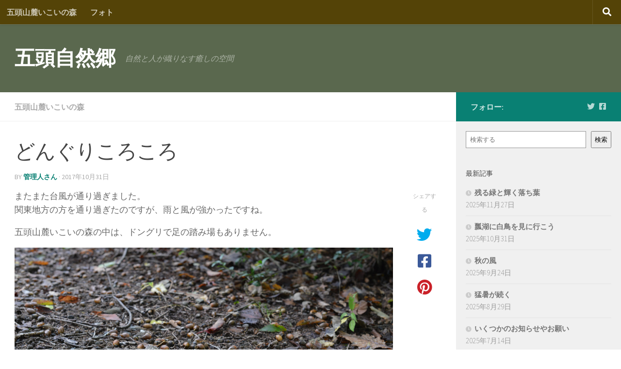

--- FILE ---
content_type: text/html; charset=UTF-8
request_url: http://gozu.niigata.jp/ikoi/%E3%81%A9%E3%82%93%E3%81%90%E3%82%8A%E3%81%93%E3%82%8D%E3%81%93%E3%82%8D/
body_size: 72655
content:
<!DOCTYPE html>
<html class="no-js" lang="ja">
<head>
  <meta charset="UTF-8">
  <meta name="viewport" content="width=device-width, initial-scale=1.0">
  <link rel="profile" href="https://gmpg.org/xfn/11" />
  <link rel="pingback" href="http://gozu.niigata.jp/xmlrpc.php">

  <title>どんぐりころころ &#8211; 五頭自然郷</title>
<meta name='robots' content='max-image-preview:large' />
	<style>img:is([sizes="auto" i], [sizes^="auto," i]) { contain-intrinsic-size: 3000px 1500px }</style>
	<script>document.documentElement.className = document.documentElement.className.replace("no-js","js");</script>
<link rel='dns-prefetch' href='//maps.googleapis.com' />
<link rel='dns-prefetch' href='//secure.gravatar.com' />
<link rel='dns-prefetch' href='//stats.wp.com' />
<link rel='dns-prefetch' href='//v0.wordpress.com' />
<link rel='preconnect' href='//c0.wp.com' />
<link rel="alternate" type="application/rss+xml" title="五頭自然郷 &raquo; フィード" href="http://gozu.niigata.jp/feed/" />
<link rel="alternate" type="application/rss+xml" title="五頭自然郷 &raquo; コメントフィード" href="http://gozu.niigata.jp/comments/feed/" />
<link id="hu-user-gfont" href="//fonts.googleapis.com/css?family=Source+Sans+Pro:400,300italic,300,400italic,600&subset=latin,latin-ext" rel="stylesheet" type="text/css">		<!-- This site uses the Google Analytics by ExactMetrics plugin v8.10.2 - Using Analytics tracking - https://www.exactmetrics.com/ -->
		<!-- Note: ExactMetrics is not currently configured on this site. The site owner needs to authenticate with Google Analytics in the ExactMetrics settings panel. -->
					<!-- No tracking code set -->
				<!-- / Google Analytics by ExactMetrics -->
		<script>
window._wpemojiSettings = {"baseUrl":"https:\/\/s.w.org\/images\/core\/emoji\/16.0.1\/72x72\/","ext":".png","svgUrl":"https:\/\/s.w.org\/images\/core\/emoji\/16.0.1\/svg\/","svgExt":".svg","source":{"concatemoji":"http:\/\/gozu.niigata.jp\/wp-includes\/js\/wp-emoji-release.min.js?ver=6.8.3"}};
/*! This file is auto-generated */
!function(s,n){var o,i,e;function c(e){try{var t={supportTests:e,timestamp:(new Date).valueOf()};sessionStorage.setItem(o,JSON.stringify(t))}catch(e){}}function p(e,t,n){e.clearRect(0,0,e.canvas.width,e.canvas.height),e.fillText(t,0,0);var t=new Uint32Array(e.getImageData(0,0,e.canvas.width,e.canvas.height).data),a=(e.clearRect(0,0,e.canvas.width,e.canvas.height),e.fillText(n,0,0),new Uint32Array(e.getImageData(0,0,e.canvas.width,e.canvas.height).data));return t.every(function(e,t){return e===a[t]})}function u(e,t){e.clearRect(0,0,e.canvas.width,e.canvas.height),e.fillText(t,0,0);for(var n=e.getImageData(16,16,1,1),a=0;a<n.data.length;a++)if(0!==n.data[a])return!1;return!0}function f(e,t,n,a){switch(t){case"flag":return n(e,"\ud83c\udff3\ufe0f\u200d\u26a7\ufe0f","\ud83c\udff3\ufe0f\u200b\u26a7\ufe0f")?!1:!n(e,"\ud83c\udde8\ud83c\uddf6","\ud83c\udde8\u200b\ud83c\uddf6")&&!n(e,"\ud83c\udff4\udb40\udc67\udb40\udc62\udb40\udc65\udb40\udc6e\udb40\udc67\udb40\udc7f","\ud83c\udff4\u200b\udb40\udc67\u200b\udb40\udc62\u200b\udb40\udc65\u200b\udb40\udc6e\u200b\udb40\udc67\u200b\udb40\udc7f");case"emoji":return!a(e,"\ud83e\udedf")}return!1}function g(e,t,n,a){var r="undefined"!=typeof WorkerGlobalScope&&self instanceof WorkerGlobalScope?new OffscreenCanvas(300,150):s.createElement("canvas"),o=r.getContext("2d",{willReadFrequently:!0}),i=(o.textBaseline="top",o.font="600 32px Arial",{});return e.forEach(function(e){i[e]=t(o,e,n,a)}),i}function t(e){var t=s.createElement("script");t.src=e,t.defer=!0,s.head.appendChild(t)}"undefined"!=typeof Promise&&(o="wpEmojiSettingsSupports",i=["flag","emoji"],n.supports={everything:!0,everythingExceptFlag:!0},e=new Promise(function(e){s.addEventListener("DOMContentLoaded",e,{once:!0})}),new Promise(function(t){var n=function(){try{var e=JSON.parse(sessionStorage.getItem(o));if("object"==typeof e&&"number"==typeof e.timestamp&&(new Date).valueOf()<e.timestamp+604800&&"object"==typeof e.supportTests)return e.supportTests}catch(e){}return null}();if(!n){if("undefined"!=typeof Worker&&"undefined"!=typeof OffscreenCanvas&&"undefined"!=typeof URL&&URL.createObjectURL&&"undefined"!=typeof Blob)try{var e="postMessage("+g.toString()+"("+[JSON.stringify(i),f.toString(),p.toString(),u.toString()].join(",")+"));",a=new Blob([e],{type:"text/javascript"}),r=new Worker(URL.createObjectURL(a),{name:"wpTestEmojiSupports"});return void(r.onmessage=function(e){c(n=e.data),r.terminate(),t(n)})}catch(e){}c(n=g(i,f,p,u))}t(n)}).then(function(e){for(var t in e)n.supports[t]=e[t],n.supports.everything=n.supports.everything&&n.supports[t],"flag"!==t&&(n.supports.everythingExceptFlag=n.supports.everythingExceptFlag&&n.supports[t]);n.supports.everythingExceptFlag=n.supports.everythingExceptFlag&&!n.supports.flag,n.DOMReady=!1,n.readyCallback=function(){n.DOMReady=!0}}).then(function(){return e}).then(function(){var e;n.supports.everything||(n.readyCallback(),(e=n.source||{}).concatemoji?t(e.concatemoji):e.wpemoji&&e.twemoji&&(t(e.twemoji),t(e.wpemoji)))}))}((window,document),window._wpemojiSettings);
</script>
<link rel='stylesheet' id='jetpack_related-posts-css' href='https://c0.wp.com/p/jetpack/15.2/modules/related-posts/related-posts.css' media='all' />
<link rel='stylesheet' id='bootstrap-css-css' href='http://gozu.niigata.jp/wp-content/plugins/wd-google-maps/css/bootstrap.css?ver=1.0.51' media='all' />
<link rel='stylesheet' id='frontend_main-css-css' href='http://gozu.niigata.jp/wp-content/plugins/wd-google-maps/css/frontend_main.css?ver=1.0.51' media='all' />
<style id='wp-emoji-styles-inline-css'>

	img.wp-smiley, img.emoji {
		display: inline !important;
		border: none !important;
		box-shadow: none !important;
		height: 1em !important;
		width: 1em !important;
		margin: 0 0.07em !important;
		vertical-align: -0.1em !important;
		background: none !important;
		padding: 0 !important;
	}
</style>
<link rel='stylesheet' id='wp-block-library-css' href='https://c0.wp.com/c/6.8.3/wp-includes/css/dist/block-library/style.min.css' media='all' />
<style id='classic-theme-styles-inline-css'>
/*! This file is auto-generated */
.wp-block-button__link{color:#fff;background-color:#32373c;border-radius:9999px;box-shadow:none;text-decoration:none;padding:calc(.667em + 2px) calc(1.333em + 2px);font-size:1.125em}.wp-block-file__button{background:#32373c;color:#fff;text-decoration:none}
</style>
<link rel='stylesheet' id='mediaelement-css' href='https://c0.wp.com/c/6.8.3/wp-includes/js/mediaelement/mediaelementplayer-legacy.min.css' media='all' />
<link rel='stylesheet' id='wp-mediaelement-css' href='https://c0.wp.com/c/6.8.3/wp-includes/js/mediaelement/wp-mediaelement.min.css' media='all' />
<style id='jetpack-sharing-buttons-style-inline-css'>
.jetpack-sharing-buttons__services-list{display:flex;flex-direction:row;flex-wrap:wrap;gap:0;list-style-type:none;margin:5px;padding:0}.jetpack-sharing-buttons__services-list.has-small-icon-size{font-size:12px}.jetpack-sharing-buttons__services-list.has-normal-icon-size{font-size:16px}.jetpack-sharing-buttons__services-list.has-large-icon-size{font-size:24px}.jetpack-sharing-buttons__services-list.has-huge-icon-size{font-size:36px}@media print{.jetpack-sharing-buttons__services-list{display:none!important}}.editor-styles-wrapper .wp-block-jetpack-sharing-buttons{gap:0;padding-inline-start:0}ul.jetpack-sharing-buttons__services-list.has-background{padding:1.25em 2.375em}
</style>
<link rel='stylesheet' id='wp-components-css' href='https://c0.wp.com/c/6.8.3/wp-includes/css/dist/components/style.min.css' media='all' />
<link rel='stylesheet' id='wp-preferences-css' href='https://c0.wp.com/c/6.8.3/wp-includes/css/dist/preferences/style.min.css' media='all' />
<link rel='stylesheet' id='wp-block-editor-css' href='https://c0.wp.com/c/6.8.3/wp-includes/css/dist/block-editor/style.min.css' media='all' />
<link rel='stylesheet' id='wp-reusable-blocks-css' href='https://c0.wp.com/c/6.8.3/wp-includes/css/dist/reusable-blocks/style.min.css' media='all' />
<link rel='stylesheet' id='wp-patterns-css' href='https://c0.wp.com/c/6.8.3/wp-includes/css/dist/patterns/style.min.css' media='all' />
<link rel='stylesheet' id='wp-editor-css' href='https://c0.wp.com/c/6.8.3/wp-includes/css/dist/editor/style.min.css' media='all' />
<link rel='stylesheet' id='block-robo-gallery-style-css-css' href='http://gozu.niigata.jp/wp-content/plugins/robo-gallery/includes/extensions/block/dist/blocks.style.build.css?ver=5.1.0' media='all' />
<style id='global-styles-inline-css'>
:root{--wp--preset--aspect-ratio--square: 1;--wp--preset--aspect-ratio--4-3: 4/3;--wp--preset--aspect-ratio--3-4: 3/4;--wp--preset--aspect-ratio--3-2: 3/2;--wp--preset--aspect-ratio--2-3: 2/3;--wp--preset--aspect-ratio--16-9: 16/9;--wp--preset--aspect-ratio--9-16: 9/16;--wp--preset--color--black: #000000;--wp--preset--color--cyan-bluish-gray: #abb8c3;--wp--preset--color--white: #ffffff;--wp--preset--color--pale-pink: #f78da7;--wp--preset--color--vivid-red: #cf2e2e;--wp--preset--color--luminous-vivid-orange: #ff6900;--wp--preset--color--luminous-vivid-amber: #fcb900;--wp--preset--color--light-green-cyan: #7bdcb5;--wp--preset--color--vivid-green-cyan: #00d084;--wp--preset--color--pale-cyan-blue: #8ed1fc;--wp--preset--color--vivid-cyan-blue: #0693e3;--wp--preset--color--vivid-purple: #9b51e0;--wp--preset--gradient--vivid-cyan-blue-to-vivid-purple: linear-gradient(135deg,rgba(6,147,227,1) 0%,rgb(155,81,224) 100%);--wp--preset--gradient--light-green-cyan-to-vivid-green-cyan: linear-gradient(135deg,rgb(122,220,180) 0%,rgb(0,208,130) 100%);--wp--preset--gradient--luminous-vivid-amber-to-luminous-vivid-orange: linear-gradient(135deg,rgba(252,185,0,1) 0%,rgba(255,105,0,1) 100%);--wp--preset--gradient--luminous-vivid-orange-to-vivid-red: linear-gradient(135deg,rgba(255,105,0,1) 0%,rgb(207,46,46) 100%);--wp--preset--gradient--very-light-gray-to-cyan-bluish-gray: linear-gradient(135deg,rgb(238,238,238) 0%,rgb(169,184,195) 100%);--wp--preset--gradient--cool-to-warm-spectrum: linear-gradient(135deg,rgb(74,234,220) 0%,rgb(151,120,209) 20%,rgb(207,42,186) 40%,rgb(238,44,130) 60%,rgb(251,105,98) 80%,rgb(254,248,76) 100%);--wp--preset--gradient--blush-light-purple: linear-gradient(135deg,rgb(255,206,236) 0%,rgb(152,150,240) 100%);--wp--preset--gradient--blush-bordeaux: linear-gradient(135deg,rgb(254,205,165) 0%,rgb(254,45,45) 50%,rgb(107,0,62) 100%);--wp--preset--gradient--luminous-dusk: linear-gradient(135deg,rgb(255,203,112) 0%,rgb(199,81,192) 50%,rgb(65,88,208) 100%);--wp--preset--gradient--pale-ocean: linear-gradient(135deg,rgb(255,245,203) 0%,rgb(182,227,212) 50%,rgb(51,167,181) 100%);--wp--preset--gradient--electric-grass: linear-gradient(135deg,rgb(202,248,128) 0%,rgb(113,206,126) 100%);--wp--preset--gradient--midnight: linear-gradient(135deg,rgb(2,3,129) 0%,rgb(40,116,252) 100%);--wp--preset--font-size--small: 13px;--wp--preset--font-size--medium: 20px;--wp--preset--font-size--large: 36px;--wp--preset--font-size--x-large: 42px;--wp--preset--spacing--20: 0.44rem;--wp--preset--spacing--30: 0.67rem;--wp--preset--spacing--40: 1rem;--wp--preset--spacing--50: 1.5rem;--wp--preset--spacing--60: 2.25rem;--wp--preset--spacing--70: 3.38rem;--wp--preset--spacing--80: 5.06rem;--wp--preset--shadow--natural: 6px 6px 9px rgba(0, 0, 0, 0.2);--wp--preset--shadow--deep: 12px 12px 50px rgba(0, 0, 0, 0.4);--wp--preset--shadow--sharp: 6px 6px 0px rgba(0, 0, 0, 0.2);--wp--preset--shadow--outlined: 6px 6px 0px -3px rgba(255, 255, 255, 1), 6px 6px rgba(0, 0, 0, 1);--wp--preset--shadow--crisp: 6px 6px 0px rgba(0, 0, 0, 1);}:where(.is-layout-flex){gap: 0.5em;}:where(.is-layout-grid){gap: 0.5em;}body .is-layout-flex{display: flex;}.is-layout-flex{flex-wrap: wrap;align-items: center;}.is-layout-flex > :is(*, div){margin: 0;}body .is-layout-grid{display: grid;}.is-layout-grid > :is(*, div){margin: 0;}:where(.wp-block-columns.is-layout-flex){gap: 2em;}:where(.wp-block-columns.is-layout-grid){gap: 2em;}:where(.wp-block-post-template.is-layout-flex){gap: 1.25em;}:where(.wp-block-post-template.is-layout-grid){gap: 1.25em;}.has-black-color{color: var(--wp--preset--color--black) !important;}.has-cyan-bluish-gray-color{color: var(--wp--preset--color--cyan-bluish-gray) !important;}.has-white-color{color: var(--wp--preset--color--white) !important;}.has-pale-pink-color{color: var(--wp--preset--color--pale-pink) !important;}.has-vivid-red-color{color: var(--wp--preset--color--vivid-red) !important;}.has-luminous-vivid-orange-color{color: var(--wp--preset--color--luminous-vivid-orange) !important;}.has-luminous-vivid-amber-color{color: var(--wp--preset--color--luminous-vivid-amber) !important;}.has-light-green-cyan-color{color: var(--wp--preset--color--light-green-cyan) !important;}.has-vivid-green-cyan-color{color: var(--wp--preset--color--vivid-green-cyan) !important;}.has-pale-cyan-blue-color{color: var(--wp--preset--color--pale-cyan-blue) !important;}.has-vivid-cyan-blue-color{color: var(--wp--preset--color--vivid-cyan-blue) !important;}.has-vivid-purple-color{color: var(--wp--preset--color--vivid-purple) !important;}.has-black-background-color{background-color: var(--wp--preset--color--black) !important;}.has-cyan-bluish-gray-background-color{background-color: var(--wp--preset--color--cyan-bluish-gray) !important;}.has-white-background-color{background-color: var(--wp--preset--color--white) !important;}.has-pale-pink-background-color{background-color: var(--wp--preset--color--pale-pink) !important;}.has-vivid-red-background-color{background-color: var(--wp--preset--color--vivid-red) !important;}.has-luminous-vivid-orange-background-color{background-color: var(--wp--preset--color--luminous-vivid-orange) !important;}.has-luminous-vivid-amber-background-color{background-color: var(--wp--preset--color--luminous-vivid-amber) !important;}.has-light-green-cyan-background-color{background-color: var(--wp--preset--color--light-green-cyan) !important;}.has-vivid-green-cyan-background-color{background-color: var(--wp--preset--color--vivid-green-cyan) !important;}.has-pale-cyan-blue-background-color{background-color: var(--wp--preset--color--pale-cyan-blue) !important;}.has-vivid-cyan-blue-background-color{background-color: var(--wp--preset--color--vivid-cyan-blue) !important;}.has-vivid-purple-background-color{background-color: var(--wp--preset--color--vivid-purple) !important;}.has-black-border-color{border-color: var(--wp--preset--color--black) !important;}.has-cyan-bluish-gray-border-color{border-color: var(--wp--preset--color--cyan-bluish-gray) !important;}.has-white-border-color{border-color: var(--wp--preset--color--white) !important;}.has-pale-pink-border-color{border-color: var(--wp--preset--color--pale-pink) !important;}.has-vivid-red-border-color{border-color: var(--wp--preset--color--vivid-red) !important;}.has-luminous-vivid-orange-border-color{border-color: var(--wp--preset--color--luminous-vivid-orange) !important;}.has-luminous-vivid-amber-border-color{border-color: var(--wp--preset--color--luminous-vivid-amber) !important;}.has-light-green-cyan-border-color{border-color: var(--wp--preset--color--light-green-cyan) !important;}.has-vivid-green-cyan-border-color{border-color: var(--wp--preset--color--vivid-green-cyan) !important;}.has-pale-cyan-blue-border-color{border-color: var(--wp--preset--color--pale-cyan-blue) !important;}.has-vivid-cyan-blue-border-color{border-color: var(--wp--preset--color--vivid-cyan-blue) !important;}.has-vivid-purple-border-color{border-color: var(--wp--preset--color--vivid-purple) !important;}.has-vivid-cyan-blue-to-vivid-purple-gradient-background{background: var(--wp--preset--gradient--vivid-cyan-blue-to-vivid-purple) !important;}.has-light-green-cyan-to-vivid-green-cyan-gradient-background{background: var(--wp--preset--gradient--light-green-cyan-to-vivid-green-cyan) !important;}.has-luminous-vivid-amber-to-luminous-vivid-orange-gradient-background{background: var(--wp--preset--gradient--luminous-vivid-amber-to-luminous-vivid-orange) !important;}.has-luminous-vivid-orange-to-vivid-red-gradient-background{background: var(--wp--preset--gradient--luminous-vivid-orange-to-vivid-red) !important;}.has-very-light-gray-to-cyan-bluish-gray-gradient-background{background: var(--wp--preset--gradient--very-light-gray-to-cyan-bluish-gray) !important;}.has-cool-to-warm-spectrum-gradient-background{background: var(--wp--preset--gradient--cool-to-warm-spectrum) !important;}.has-blush-light-purple-gradient-background{background: var(--wp--preset--gradient--blush-light-purple) !important;}.has-blush-bordeaux-gradient-background{background: var(--wp--preset--gradient--blush-bordeaux) !important;}.has-luminous-dusk-gradient-background{background: var(--wp--preset--gradient--luminous-dusk) !important;}.has-pale-ocean-gradient-background{background: var(--wp--preset--gradient--pale-ocean) !important;}.has-electric-grass-gradient-background{background: var(--wp--preset--gradient--electric-grass) !important;}.has-midnight-gradient-background{background: var(--wp--preset--gradient--midnight) !important;}.has-small-font-size{font-size: var(--wp--preset--font-size--small) !important;}.has-medium-font-size{font-size: var(--wp--preset--font-size--medium) !important;}.has-large-font-size{font-size: var(--wp--preset--font-size--large) !important;}.has-x-large-font-size{font-size: var(--wp--preset--font-size--x-large) !important;}
:where(.wp-block-post-template.is-layout-flex){gap: 1.25em;}:where(.wp-block-post-template.is-layout-grid){gap: 1.25em;}
:where(.wp-block-columns.is-layout-flex){gap: 2em;}:where(.wp-block-columns.is-layout-grid){gap: 2em;}
:root :where(.wp-block-pullquote){font-size: 1.5em;line-height: 1.6;}
</style>
<link rel='stylesheet' id='hueman-main-style-css' href='http://gozu.niigata.jp/wp-content/themes/hueman/assets/front/css/main.min.css?ver=3.7.27' media='all' />
<style id='hueman-main-style-inline-css'>
body { font-family:'Source Sans Pro', Arial, sans-serif;font-size:1.00rem }@media only screen and (min-width: 720px) {
        .nav > li { font-size:1.00rem; }
      }.boxed #wrapper, .container-inner { max-width: 1920px; }@media only screen and (min-width: 720px) {
                .boxed .desktop-sticky {
                  width: 1920px;
                }
              }.sidebar .widget { padding-left: 20px; padding-right: 20px; padding-top: 20px; }::selection { background-color: #098073; }
::-moz-selection { background-color: #098073; }a,a>span.hu-external::after,.themeform label .required,#flexslider-featured .flex-direction-nav .flex-next:hover,#flexslider-featured .flex-direction-nav .flex-prev:hover,.post-hover:hover .post-title a,.post-title a:hover,.sidebar.s1 .post-nav li a:hover i,.content .post-nav li a:hover i,.post-related a:hover,.sidebar.s1 .widget_rss ul li a,#footer .widget_rss ul li a,.sidebar.s1 .widget_calendar a,#footer .widget_calendar a,.sidebar.s1 .alx-tab .tab-item-category a,.sidebar.s1 .alx-posts .post-item-category a,.sidebar.s1 .alx-tab li:hover .tab-item-title a,.sidebar.s1 .alx-tab li:hover .tab-item-comment a,.sidebar.s1 .alx-posts li:hover .post-item-title a,#footer .alx-tab .tab-item-category a,#footer .alx-posts .post-item-category a,#footer .alx-tab li:hover .tab-item-title a,#footer .alx-tab li:hover .tab-item-comment a,#footer .alx-posts li:hover .post-item-title a,.comment-tabs li.active a,.comment-awaiting-moderation,.child-menu a:hover,.child-menu .current_page_item > a,.wp-pagenavi a{ color: #098073; }input[type="submit"],.themeform button[type="submit"],.sidebar.s1 .sidebar-top,.sidebar.s1 .sidebar-toggle,#flexslider-featured .flex-control-nav li a.flex-active,.post-tags a:hover,.sidebar.s1 .widget_calendar caption,#footer .widget_calendar caption,.author-bio .bio-avatar:after,.commentlist li.bypostauthor > .comment-body:after,.commentlist li.comment-author-admin > .comment-body:after{ background-color: #098073; }.post-format .format-container { border-color: #098073; }.sidebar.s1 .alx-tabs-nav li.active a,#footer .alx-tabs-nav li.active a,.comment-tabs li.active a,.wp-pagenavi a:hover,.wp-pagenavi a:active,.wp-pagenavi span.current{ border-bottom-color: #098073!important; }.sidebar.s2 .post-nav li a:hover i,
.sidebar.s2 .widget_rss ul li a,
.sidebar.s2 .widget_calendar a,
.sidebar.s2 .alx-tab .tab-item-category a,
.sidebar.s2 .alx-posts .post-item-category a,
.sidebar.s2 .alx-tab li:hover .tab-item-title a,
.sidebar.s2 .alx-tab li:hover .tab-item-comment a,
.sidebar.s2 .alx-posts li:hover .post-item-title a { color: #0fbdab; }
.sidebar.s2 .sidebar-top,.sidebar.s2 .sidebar-toggle,.post-comments,.jp-play-bar,.jp-volume-bar-value,.sidebar.s2 .widget_calendar caption{ background-color: #0fbdab; }.sidebar.s2 .alx-tabs-nav li.active a { border-bottom-color: #0fbdab; }
.post-comments::before { border-right-color: #0fbdab; }
      .search-expand,
              #nav-topbar.nav-container { background-color: #544307}@media only screen and (min-width: 720px) {
                #nav-topbar .nav ul { background-color: #544307; }
              }.is-scrolled #header .nav-container.desktop-sticky,
              .is-scrolled #header .search-expand { background-color: #544307; background-color: rgba(84,67,7,0.90) }.is-scrolled .topbar-transparent #nav-topbar.desktop-sticky .nav ul { background-color: #544307; background-color: rgba(84,67,7,0.95) }#header { background-color: #5a684e; }
@media only screen and (min-width: 720px) {
  #nav-header .nav ul { background-color: #5a684e; }
}
        #header #nav-mobile { background-color: #33363b; }.is-scrolled #header #nav-mobile { background-color: #33363b; background-color: rgba(51,54,59,0.90) }#nav-header.nav-container, #main-header-search .search-expand { background-color: #42513e; }
@media only screen and (min-width: 720px) {
  #nav-header .nav ul { background-color: #42513e; }
}
        #footer-bottom { background-color: rgba(204,160,1,0.59); }body { background-color: #ffffff; }
</style>
<link rel='stylesheet' id='hueman-font-awesome-css' href='http://gozu.niigata.jp/wp-content/themes/hueman/assets/front/css/font-awesome.min.css?ver=3.7.27' media='all' />
<link rel='stylesheet' id='slb_core-css' href='http://gozu.niigata.jp/wp-content/plugins/simple-lightbox/client/css/app.css?ver=2.9.4' media='all' />
<link rel='stylesheet' id='sharedaddy-css' href='https://c0.wp.com/p/jetpack/15.2/modules/sharedaddy/sharing.css' media='all' />
<link rel='stylesheet' id='social-logos-css' href='https://c0.wp.com/p/jetpack/15.2/_inc/social-logos/social-logos.min.css' media='all' />
<script id="jetpack_related-posts-js-extra">
var related_posts_js_options = {"post_heading":"h4"};
</script>
<script src="https://c0.wp.com/p/jetpack/15.2/_inc/build/related-posts/related-posts.min.js" id="jetpack_related-posts-js"></script>
<script id="nb-jquery" src="https://c0.wp.com/c/6.8.3/wp-includes/js/jquery/jquery.min.js" id="jquery-core-js"></script>
<script src="https://c0.wp.com/c/6.8.3/wp-includes/js/jquery/jquery-migrate.min.js" id="jquery-migrate-js"></script>
<script src="https://maps.googleapis.com/maps/api/js?libraries=places%2Cgeometry&amp;v=3.exp&amp;key=AIzaSyAScMQAMubDWw4K_Zu8UwvliDxPNLxLz-E&amp;ver=6.8.3" id="gmwd_map-js-js"></script>
<script src="http://gozu.niigata.jp/wp-content/plugins/wd-google-maps/js/init_map.js?ver=1.0.51" id="frontend_init_map-js-js"></script>
<script src="http://gozu.niigata.jp/wp-content/plugins/wd-google-maps/js/frontend_main.js?ver=1.0.51" id="frontend_main-js-js"></script>
<script src="http://gozu.niigata.jp/wp-content/themes/hueman/assets/front/js/libs/mobile-detect.min.js?ver=3.7.27" id="mobile-detect-js" defer></script>
<link rel="https://api.w.org/" href="http://gozu.niigata.jp/wp-json/" /><link rel="alternate" title="JSON" type="application/json" href="http://gozu.niigata.jp/wp-json/wp/v2/posts/2350" /><link rel="EditURI" type="application/rsd+xml" title="RSD" href="http://gozu.niigata.jp/xmlrpc.php?rsd" />
<meta name="generator" content="WordPress 6.8.3" />
<link rel="canonical" href="http://gozu.niigata.jp/ikoi/%e3%81%a9%e3%82%93%e3%81%90%e3%82%8a%e3%81%93%e3%82%8d%e3%81%93%e3%82%8d/" />
<link rel='shortlink' href='https://wp.me/p53zlu-BU' />
<link rel="alternate" title="oEmbed (JSON)" type="application/json+oembed" href="http://gozu.niigata.jp/wp-json/oembed/1.0/embed?url=http%3A%2F%2Fgozu.niigata.jp%2Fikoi%2F%25e3%2581%25a9%25e3%2582%2593%25e3%2581%2590%25e3%2582%258a%25e3%2581%2593%25e3%2582%258d%25e3%2581%2593%25e3%2582%258d%2F" />
<link rel="alternate" title="oEmbed (XML)" type="text/xml+oembed" href="http://gozu.niigata.jp/wp-json/oembed/1.0/embed?url=http%3A%2F%2Fgozu.niigata.jp%2Fikoi%2F%25e3%2581%25a9%25e3%2582%2593%25e3%2581%2590%25e3%2582%258a%25e3%2581%2593%25e3%2582%258d%25e3%2581%2593%25e3%2582%258d%2F&#038;format=xml" />
	<style>img#wpstats{display:none}</style>
		    <link rel="preload" as="font" type="font/woff2" href="http://gozu.niigata.jp/wp-content/themes/hueman/assets/front/webfonts/fa-brands-400.woff2?v=5.15.2" crossorigin="anonymous"/>
    <link rel="preload" as="font" type="font/woff2" href="http://gozu.niigata.jp/wp-content/themes/hueman/assets/front/webfonts/fa-regular-400.woff2?v=5.15.2" crossorigin="anonymous"/>
    <link rel="preload" as="font" type="font/woff2" href="http://gozu.niigata.jp/wp-content/themes/hueman/assets/front/webfonts/fa-solid-900.woff2?v=5.15.2" crossorigin="anonymous"/>
  <!--[if lt IE 9]>
<script src="http://gozu.niigata.jp/wp-content/themes/hueman/assets/front/js/ie/html5shiv-printshiv.min.js"></script>
<script src="http://gozu.niigata.jp/wp-content/themes/hueman/assets/front/js/ie/selectivizr.js"></script>
<![endif]-->

<!-- Jetpack Open Graph Tags -->
<meta property="og:type" content="article" />
<meta property="og:title" content="どんぐりころころ" />
<meta property="og:url" content="http://gozu.niigata.jp/ikoi/%e3%81%a9%e3%82%93%e3%81%90%e3%82%8a%e3%81%93%e3%82%8d%e3%81%93%e3%82%8d/" />
<meta property="og:description" content="またまた台風が通り過ぎました。 関東地方の方を通り過ぎたのですが、雨と風が強かったですね。" />
<meta property="article:published_time" content="2017-10-31T09:13:11+00:00" />
<meta property="article:modified_time" content="2017-10-31T09:13:11+00:00" />
<meta property="og:site_name" content="五頭自然郷" />
<meta property="og:image" content="http://gozu.niigata.jp/wp-content/uploads/2017/10/ikoi20171031-01.jpg" />
<meta property="og:image:width" content="1200" />
<meta property="og:image:height" content="801" />
<meta property="og:image:alt" content="" />
<meta property="og:locale" content="ja_JP" />
<meta name="twitter:text:title" content="どんぐりころころ" />
<meta name="twitter:image" content="http://gozu.niigata.jp/wp-content/uploads/2017/10/ikoi20171031-01.jpg?w=640" />
<meta name="twitter:card" content="summary_large_image" />

<!-- End Jetpack Open Graph Tags -->
		<style id="wp-custom-css">
			/*
カスタム CSS 機能へようこそ。

使い方についてはこちらをご覧ください
(英語ドキュメンテーション)。http://wp.me/PEmnE-Bt
*/
a {font-weight:bold}

.sharedaddy {
	margin-bottom: 50px;
}

strong {
	color: #ff4500;
}

.btn {
	display: inline-block;
	margin-bottom: 0;
	font-weight: normal;
	text-align: center;
	vertical-align: middle;
	cursor: pointer;
	background-image: none;
	border: 1px solid transparent;
	white-space: nowrap;
	padding: 6px 12px;
	font-size: 16px;
	line-height: 1.6;
	border-radius: 4px;
	box-shadow: 0 1px 3px rgba(0,0,0,.2);
}

.btn:focus,
.btn:active:focus,
.btn.active:focus,
.btn.focus,
.btn:active.focus,
.btn.active.focus {
	outline: thin dotted;
	outline: 5px auto -webkit-focus-ring-color;
	outline-offset: -2px;
}

.btn:hover,
.btn:focus,
.btn.focus {
	color: #333333;
	text-decoration: none;
}

.btn:active,
.btn.active {
	outline: 0;
	background-image: none;
	-webkit-box-shadow: inset 0 3px 5px rgba(0,0,0,0.125);
	box-shadow: inset 0 3px 5px rgba(0,0,0,0.125);
}

.btn.disabled,
.btn[disabled],
fieldset[disabled] .btn {
	cursor: not-allowed;
	pointer-events: none;
	opacity: .65;
	filter: alpha(opacity=65);
	-webkit-box-shadow: none;
	box-shadow: none;
}

.btn-default {
	color: #333333;
	background-color: #ffffff;
	border-color: #cccccc;
}

.btn-default.disabled,
.btn-default[disabled],
fieldset[disabled] .btn-default,
.btn-default.disabled:hover,
.btn-default[disabled]:hover,
fieldset[disabled] .btn-default:hover,
.btn-default.disabled:focus,
.btn-default[disabled]:focus,
fieldset[disabled] .btn-default:focus,
.btn-default.disabled.focus,
.btn-default[disabled].focus,
fieldset[disabled] .btn-default.focus,
.btn-default.disabled:active,
.btn-default[disabled]:active,
fieldset[disabled] .btn-default:active,
.btn-default.disabled.active,
.btn-default[disabled].active,
fieldset[disabled] .btn-default.active {
	background-color: #ffffff;
	border-color: #cccccc;
}

.panel {
	margin-bottom: 25px;
	background-color: #ffffff;
	border: 1px solid transparent;
	border-radius: 2px;
	-webkit-box-shadow: 0 1px 1px rgba(0,0,0,0.05);
	box-shadow: 0 1px 1px rgba(0,0,0,0.05);
}

.panel-body {
	padding: 15px;
}

.panel-heading {
	padding: 10px 15px;
	border-bottom: 1px solid transparent;
	border-top-right-radius: 2px;
	border-top-left-radius: 2px;
}

.panel-heading > .dropdown .dropdown-toggle {
	color: inherit;
}

.panel-title {
	margin-top: 0;
	margin-bottom: 0;
	font-size: 18px;
	color: inherit;
}

.panel-title > a,
.panel-title > small,
.panel-title > .small,
.panel-title > small > a,
.panel-title > .small > a {
	color: inherit;
}

.panel-footer {
	padding: 10px 15px;
	background-color: #f5f5f5;
	border-top: 1px solid #dddddd;
	border-bottom-right-radius: 2px;
	border-bottom-left-radius: 2px;
}

.panel-default {
	border-color: #dddddd;
}

.panel-default > .panel-heading {
	color: #333333;
	background-color: #f5f5f5;
	border-color: #dddddd;
}

.text-light {
	color: #e4e6e5;
}

.text-dark {
	color: #151515;
}

.text-muted {
	color: #777777;
}

.text-primary {
	color: #337ab7;
}

.text-success {
	color: #3c763d;
}

.text-info {
	color: #31708f;
}

.text-warning {
	color: #8a6d3b;
}

.text-danger {
	color: #a94442;
}

.mb20 {
	margin-bottom: 20px;
}

.mb40 {
	margin-bottom: 40px;
}

tfoot {
	font-size: 80%;
}

.background1 {
	margin: 5px auto;
	padding: 12px;
	border: 1px solid #666;
	background-color: #efefef;
}		</style>
		</head>

<body class="nb-3-3-8 nimble-no-local-data-skp__post_post_2350 nimble-no-group-site-tmpl-skp__all_post wp-singular post-template-default single single-post postid-2350 single-format-standard wp-embed-responsive wp-theme-hueman sek-hide-rc-badge col-2cl boxed topbar-enabled header-desktop-sticky header-mobile-sticky hueman-3-7-27 chrome">
<div id="wrapper">
  <a class="screen-reader-text skip-link" href="#content">コンテンツへスキップ</a>
  
  <header id="header" class="top-menu-mobile-on one-mobile-menu top_menu header-ads-desktop  topbar-transparent no-header-img">
        <nav class="nav-container group mobile-menu mobile-sticky " id="nav-mobile" data-menu-id="header-1">
  <div class="mobile-title-logo-in-header"><p class="site-title">                  <a class="custom-logo-link" href="http://gozu.niigata.jp/" rel="home" title="五頭自然郷 | ホームページ">五頭自然郷</a>                </p></div>
        
                    <!-- <div class="ham__navbar-toggler collapsed" aria-expanded="false">
          <div class="ham__navbar-span-wrapper">
            <span class="ham-toggler-menu__span"></span>
          </div>
        </div> -->
        <button class="ham__navbar-toggler-two collapsed" title="Menu" aria-expanded="false">
          <span class="ham__navbar-span-wrapper">
            <span class="line line-1"></span>
            <span class="line line-2"></span>
            <span class="line line-3"></span>
          </span>
        </button>
            
      <div class="nav-text"></div>
      <div class="nav-wrap container">
                  <ul class="nav container-inner group mobile-search">
                            <li>
                  <form role="search" method="get" class="search-form" action="http://gozu.niigata.jp/">
				<label>
					<span class="screen-reader-text">検索:</span>
					<input type="search" class="search-field" placeholder="検索&hellip;" value="" name="s" />
				</label>
				<input type="submit" class="search-submit" value="検索" />
			</form>                </li>
                      </ul>
                <ul id="menu-%e3%82%b0%e3%83%ad%e3%83%bc%e3%83%90%e3%83%ab%e3%83%a1%e3%83%8b%e3%83%a5%e3%83%bc" class="nav container-inner group"><li id="menu-item-1092" class="menu-item menu-item-type-post_type menu-item-object-page menu-item-1092"><a href="http://gozu.niigata.jp/%e4%ba%94%e9%a0%ad%e5%b1%b1%e9%ba%93%e3%81%84%e3%81%93%e3%81%84%e3%81%ae%e6%a3%ae%ef%bc%8d%e5%88%a9%e7%94%a8%e6%a1%88%e5%86%85%ef%bc%8d/">五頭山麓いこいの森</a></li>
<li id="menu-item-6695" class="menu-item menu-item-type-post_type menu-item-object-robo_gallery_table menu-item-6695"><a href="http://gozu.niigata.jp/gallery/%e3%83%95%e3%82%a9%e3%83%88/">フォト</a></li>
</ul>      </div>
</nav><!--/#nav-topbar-->  
        <nav class="nav-container group desktop-menu desktop-sticky " id="nav-topbar" data-menu-id="header-2">
    <div class="nav-text"></div>
  <div class="topbar-toggle-down">
    <i class="fas fa-angle-double-down" aria-hidden="true" data-toggle="down" title="メニューを展開"></i>
    <i class="fas fa-angle-double-up" aria-hidden="true" data-toggle="up" title="メニューを閉じる"></i>
  </div>
  <div class="nav-wrap container">
    <ul id="menu-%e3%82%b0%e3%83%ad%e3%83%bc%e3%83%90%e3%83%ab%e3%83%a1%e3%83%8b%e3%83%a5%e3%83%bc-1" class="nav container-inner group"><li class="menu-item menu-item-type-post_type menu-item-object-page menu-item-1092"><a href="http://gozu.niigata.jp/%e4%ba%94%e9%a0%ad%e5%b1%b1%e9%ba%93%e3%81%84%e3%81%93%e3%81%84%e3%81%ae%e6%a3%ae%ef%bc%8d%e5%88%a9%e7%94%a8%e6%a1%88%e5%86%85%ef%bc%8d/">五頭山麓いこいの森</a></li>
<li class="menu-item menu-item-type-post_type menu-item-object-robo_gallery_table menu-item-6695"><a href="http://gozu.niigata.jp/gallery/%e3%83%95%e3%82%a9%e3%83%88/">フォト</a></li>
</ul>  </div>
      <div id="topbar-header-search" class="container">
      <div class="container-inner">
        <button class="toggle-search"><i class="fas fa-search"></i></button>
        <div class="search-expand">
          <div class="search-expand-inner"><form role="search" method="get" class="search-form" action="http://gozu.niigata.jp/">
				<label>
					<span class="screen-reader-text">検索:</span>
					<input type="search" class="search-field" placeholder="検索&hellip;" value="" name="s" />
				</label>
				<input type="submit" class="search-submit" value="検索" />
			</form></div>
        </div>
      </div><!--/.container-inner-->
    </div><!--/.container-->
  
</nav><!--/#nav-topbar-->  
  <div class="container group">
        <div class="container-inner">

                    <div class="group hu-pad central-header-zone">
                  <div class="logo-tagline-group">
                      <p class="site-title">                  <a class="custom-logo-link" href="http://gozu.niigata.jp/" rel="home" title="五頭自然郷 | ホームページ">五頭自然郷</a>                </p>                                                <p class="site-description">自然と人が織りなす癒しの空間</p>
                                        </div>

                                </div>
      
      
    </div><!--/.container-inner-->
      </div><!--/.container-->

</header><!--/#header-->
  
  <div class="container" id="page">
    <div class="container-inner">
            <div class="main">
        <div class="main-inner group">
          
              <main class="content" id="content">
              <div class="page-title hu-pad group">
          	    		<ul class="meta-single group">
    			<li class="category"><a href="http://gozu.niigata.jp/category/ikoi/" rel="category tag">五頭山麓いこいの森</a></li>
    			    		</ul>
            
    </div><!--/.page-title-->
          <div class="hu-pad group">
              <article class="post-2350 post type-post status-publish format-standard has-post-thumbnail hentry category-ikoi tag-86 tag-41">
    <div class="post-inner group">

      <h1 class="post-title entry-title">どんぐりころころ</h1>
  <p class="post-byline">
       by     <span class="vcard author">
       <span class="fn"><a href="http://gozu.niigata.jp/author/akatsukisan/" title="管理人さん の投稿" rel="author">管理人さん</a></span>
     </span>
     &middot;
                                            <time class="published" datetime="2017-10-31T18:13:11+09:00">2017年10月31日</time>
                      </p>

                                
      <div class="clear"></div>

      <div class="entry themeform share">
        <div class="entry-inner">
          <p>またまた台風が通り過ぎました。<br />
関東地方の方を通り過ぎたのですが、雨と風が強かったですね。<br />
<span id="more-2350"></span></p>
<p>五頭山麓いこいの森の中は、ドングリで足の踏み場もありません。<br />
<img   title="" fetchpriority="high" decoding="async"  src="[data-uri]" data-src="http://gozu.niigata.jp/wp-content/uploads/2017/10/ikoi20171031-01.jpg"  alt="" width="1200" height="801" class="aligncenter size-full wp-image-2351" data-srcset="http://gozu.niigata.jp/wp-content/uploads/2017/10/ikoi20171031-01.jpg 1200w, http://gozu.niigata.jp/wp-content/uploads/2017/10/ikoi20171031-01-300x200.jpg 300w, http://gozu.niigata.jp/wp-content/uploads/2017/10/ikoi20171031-01-768x513.jpg 768w, http://gozu.niigata.jp/wp-content/uploads/2017/10/ikoi20171031-01-1024x684.jpg 1024w" data-sizes="(max-width: 1200px) 100vw, 1200px" /></p>
<p>クリはもうさすがに落ちてしまっていますが、クリのイガはあちこちにあります。<br />
<img  decoding="async"  src="[data-uri]" data-src="http://gozu.niigata.jp/wp-content/uploads/2017/10/ikoi20171031-02.jpg"  alt="" width="1200" height="801" class="aligncenter size-full wp-image-2352" data-srcset="http://gozu.niigata.jp/wp-content/uploads/2017/10/ikoi20171031-02.jpg 1200w, http://gozu.niigata.jp/wp-content/uploads/2017/10/ikoi20171031-02-300x200.jpg 300w, http://gozu.niigata.jp/wp-content/uploads/2017/10/ikoi20171031-02-768x513.jpg 768w, http://gozu.niigata.jp/wp-content/uploads/2017/10/ikoi20171031-02-1024x684.jpg 1024w" data-sizes="(max-width: 1200px) 100vw, 1200px" /></p>
<p>少し長めの散策にはちょうどいい気温だと思いますが、天候によっては寒くなるかもしれないので、それなりの服装がよいかと思います。<br />
<img  decoding="async"  src="[data-uri]" data-src="http://gozu.niigata.jp/wp-content/uploads/2017/10/ikoi20171031-03.jpg"  alt="" width="1200" height="801" class="aligncenter size-full wp-image-2353" data-srcset="http://gozu.niigata.jp/wp-content/uploads/2017/10/ikoi20171031-03.jpg 1200w, http://gozu.niigata.jp/wp-content/uploads/2017/10/ikoi20171031-03-300x200.jpg 300w, http://gozu.niigata.jp/wp-content/uploads/2017/10/ikoi20171031-03-768x513.jpg 768w, http://gozu.niigata.jp/wp-content/uploads/2017/10/ikoi20171031-03-1024x684.jpg 1024w" data-sizes="(max-width: 1200px) 100vw, 1200px" /><br />
<img  loading="lazy" decoding="async"  src="[data-uri]" data-src="http://gozu.niigata.jp/wp-content/uploads/2017/10/ikoi20171031-04.jpg"  alt="" width="1200" height="801" class="aligncenter size-full wp-image-2354" data-srcset="http://gozu.niigata.jp/wp-content/uploads/2017/10/ikoi20171031-04.jpg 1200w, http://gozu.niigata.jp/wp-content/uploads/2017/10/ikoi20171031-04-300x200.jpg 300w, http://gozu.niigata.jp/wp-content/uploads/2017/10/ikoi20171031-04-768x513.jpg 768w, http://gozu.niigata.jp/wp-content/uploads/2017/10/ikoi20171031-04-1024x684.jpg 1024w" data-sizes="auto, (max-width: 1200px) 100vw, 1200px" /></p><div class="sharedaddy sd-sharing-enabled"><div class="robots-nocontent sd-block sd-social sd-social-icon-text sd-sharing"><h3 class="sd-title">共有:</h3><div class="sd-content"><ul><li><a href="#" class="sharing-anchor sd-button share-more"><span>シェア</span></a></li><li class="share-end"></li></ul><div class="sharing-hidden"><div class="inner" style="display: none;"><ul><li class="share-twitter"><a rel="nofollow noopener noreferrer"
				data-shared="sharing-twitter-2350"
				class="share-twitter sd-button share-icon"
				href="http://gozu.niigata.jp/ikoi/%e3%81%a9%e3%82%93%e3%81%90%e3%82%8a%e3%81%93%e3%82%8d%e3%81%93%e3%82%8d/?share=twitter"
				target="_blank"
				aria-labelledby="sharing-twitter-2350"
				>
				<span id="sharing-twitter-2350" hidden>クリックして X で共有 (新しいウィンドウで開きます)</span>
				<span>X</span>
			</a></li><li class="share-facebook"><a rel="nofollow noopener noreferrer"
				data-shared="sharing-facebook-2350"
				class="share-facebook sd-button share-icon"
				href="http://gozu.niigata.jp/ikoi/%e3%81%a9%e3%82%93%e3%81%90%e3%82%8a%e3%81%93%e3%82%8d%e3%81%93%e3%82%8d/?share=facebook"
				target="_blank"
				aria-labelledby="sharing-facebook-2350"
				>
				<span id="sharing-facebook-2350" hidden>Facebook で共有するにはクリックしてください (新しいウィンドウで開きます)</span>
				<span>Facebook</span>
			</a></li><li class="share-pinterest"><a rel="nofollow noopener noreferrer"
				data-shared="sharing-pinterest-2350"
				class="share-pinterest sd-button share-icon"
				href="http://gozu.niigata.jp/ikoi/%e3%81%a9%e3%82%93%e3%81%90%e3%82%8a%e3%81%93%e3%82%8d%e3%81%93%e3%82%8d/?share=pinterest"
				target="_blank"
				aria-labelledby="sharing-pinterest-2350"
				>
				<span id="sharing-pinterest-2350" hidden>クリックして Pinterest で共有 (新しいウィンドウで開きます)</span>
				<span>Pinterest</span>
			</a></li><li class="share-pocket"><a rel="nofollow noopener noreferrer"
				data-shared="sharing-pocket-2350"
				class="share-pocket sd-button share-icon"
				href="http://gozu.niigata.jp/ikoi/%e3%81%a9%e3%82%93%e3%81%90%e3%82%8a%e3%81%93%e3%82%8d%e3%81%93%e3%82%8d/?share=pocket"
				target="_blank"
				aria-labelledby="sharing-pocket-2350"
				>
				<span id="sharing-pocket-2350" hidden>クリックして Pocket でシェア (新しいウィンドウで開きます)</span>
				<span>Pocket</span>
			</a></li><li class="share-end"></li></ul></div></div></div></div></div><div id='jp-relatedposts' class='jp-relatedposts' >
	<h3 class="jp-relatedposts-headline"><em>関連</em></h3>
</div>          <nav class="pagination group">
                      </nav><!--/.pagination-->
        </div>

        <div class="sharrre-container no-counter">
	<span>シェアする</span>
  	   <div id="twitter" data-url="http://gozu.niigata.jp/ikoi/%e3%81%a9%e3%82%93%e3%81%90%e3%82%8a%e3%81%93%e3%82%8d%e3%81%93%e3%82%8d/" data-text="どんぐりころころ" data-title="ツイート"><a class="box" href="#"><div class="count" href="#"><i class="fas fa-plus"></i></div><div class="share"><i class="fab fa-twitter"></i></div></a></div>
    	   <div id="facebook" data-url="http://gozu.niigata.jp/ikoi/%e3%81%a9%e3%82%93%e3%81%90%e3%82%8a%e3%81%93%e3%82%8d%e3%81%93%e3%82%8d/" data-text="どんぐりころころ" data-title="いいね"></div>
    	   <div id="pinterest" data-url="http://gozu.niigata.jp/ikoi/%e3%81%a9%e3%82%93%e3%81%90%e3%82%8a%e3%81%93%e3%82%8d%e3%81%93%e3%82%8d/" data-text="どんぐりころころ" data-title="ピンする"></div>
    </div><!--/.sharrre-container-->
<style type="text/css"></style>
<script type="text/javascript">
  	// Sharrre
  	jQuery( function($) {
      //<temporary>
      $('head').append( $( '<style>', { id : 'hide-sharre-count', type : 'text/css', html:'.sharrre-container.no-counter .box .count {display:none;}' } ) );
      //</temporary>
                		$('#twitter').sharrre({
        			share: {
        				twitter: true
        			},
        			template: '<a class="box" href="#"><div class="count"><i class="fa fa-plus"></i></div><div class="share"><i class="fab fa-twitter"></i></div></a>',
        			enableHover: false,
        			enableTracking: true,
        			buttons: { twitter: {via: 'gozushizenkyo'}},
        			click: function(api, options){
        				api.simulateClick();
        				api.openPopup('twitter');
        			}
        		});
            		            $('#facebook').sharrre({
        			share: {
        				facebook: true
        			},
        			template: '<a class="box" href="#"><div class="count"><i class="fa fa-plus"></i></div><div class="share"><i class="fab fa-facebook-square"></i></div></a>',
        			enableHover: false,
        			enableTracking: true,
              buttons:{layout: 'box_count'},
        			click: function(api, options){
        				api.simulateClick();
        				api.openPopup('facebook');
        			}
        		});
                        		$('#pinterest').sharrre({
        			share: {
        				pinterest: true
        			},
        			template: '<a class="box" href="#" rel="nofollow"><div class="count"><i class="fa fa-plus"></i></div><div class="share"><i class="fab fa-pinterest"></i></div></a>',
        			enableHover: false,
        			enableTracking: true,
        			buttons: {
        			pinterest: {
        				description: 'どんぐりころころ',media: 'http://gozu.niigata.jp/wp-content/uploads/2017/10/ikoi20171031-01.jpg'        				}
        			},
        			click: function(api, options){
        				api.simulateClick();
        				api.openPopup('pinterest');
        			}
        		});
                
    		
    			// Scrollable sharrre bar, contributed by Erik Frye. Awesome!
    			var $_shareContainer = $(".sharrre-container"),
    			    $_header         = $('#header'),
    			    $_postEntry      = $('.entry'),
        			$window          = $(window),
        			startSharePosition = $_shareContainer.offset(),//object
        			contentBottom    = $_postEntry.offset().top + $_postEntry.outerHeight(),
        			topOfTemplate    = $_header.offset().top,
              topSpacing       = _setTopSpacing();

          //triggered on scroll
    			shareScroll = function(){
      				var scrollTop     = $window.scrollTop() + topOfTemplate,
      				    stopLocation  = contentBottom - ($_shareContainer.outerHeight() + topSpacing);

              $_shareContainer.css({position : 'fixed'});

      				if( scrollTop > stopLocation ){
      					  $_shareContainer.css( { position:'relative' } );
                  $_shareContainer.offset(
                      {
                        top: contentBottom - $_shareContainer.outerHeight(),
                        left: startSharePosition.left,
                      }
                  );
      				}
      				else if (scrollTop >= $_postEntry.offset().top - topSpacing){
      					 $_shareContainer.css( { position:'fixed',top: '100px' } );
                 $_shareContainer.offset(
                      {
                        //top: scrollTop + topSpacing,
                        left: startSharePosition.left,
                      }
                  );
      				} else if (scrollTop < startSharePosition.top + ( topSpacing - 1 ) ) {
      					 $_shareContainer.css( { position:'relative' } );
                 $_shareContainer.offset(
                      {
                        top: $_postEntry.offset().top,
                        left:startSharePosition.left,
                      }
                  );
      				}
    			},

          //triggered on resize
    			shareMove = function() {
      				startSharePosition = $_shareContainer.offset();
      				contentBottom = $_postEntry.offset().top + $_postEntry.outerHeight();
      				topOfTemplate = $_header.offset().top;
      				_setTopSpacing();
    			};

    			/* As new images load the page content body gets longer. The bottom of the content area needs to be adjusted in case images are still loading. */
    			setTimeout( function() {
    				  contentBottom = $_postEntry.offset().top + $_postEntry.outerHeight();
    			}, 2000);

          function _setTopSpacing(){
              var distanceFromTop  = 20;

              if( $window.width() > 1024 ) {
                topSpacing = distanceFromTop + $('.nav-wrap').outerHeight();
              } else {
                topSpacing = distanceFromTop;
              }
              return topSpacing;
          }

          //setup event listeners
          $window.on('scroll', _.throttle( function() {
              if ( $window.width() > 719 ) {
                  shareScroll();
              } else {
                  $_shareContainer.css({
                      top:'',
                      left:'',
                      position:''
                  })
              }
          }, 50 ) );
          $window.on('resize', _.debounce( function() {
              if ( $window.width() > 719 ) {
                  shareMove();
              } else {
                  $_shareContainer.css({
                      top:'',
                      left:'',
                      position:''
                  })
              }
          }, 50 ) );
    		
  	});
</script>
        <div class="clear"></div>
      </div><!--/.entry-->

    </div><!--/.post-inner-->
  </article><!--/.post-->

<div class="clear"></div>

<p class="post-tags"><span>タグ:</span> <a href="http://gozu.niigata.jp/tag/%e3%83%89%e3%83%b3%e3%82%b0%e3%83%aa/" rel="tag">ドングリ</a><a href="http://gozu.niigata.jp/tag/%e6%95%a3%e7%ad%96/" rel="tag">散策</a></p>

	<ul class="post-nav group">
				<li class="next"><strong>次の記事&nbsp;</strong><a href="http://gozu.niigata.jp/gozu/%e3%81%bf%e3%82%93%e3%81%aa%e3%81%a7%e4%bd%9c%e6%a5%ad/" rel="next"><i class="fas fa-chevron-right"></i><span>みんなで作業</span></a></li>
		
				<li class="previous"><strong>前の記事&nbsp;</strong><a href="http://gozu.niigata.jp/ikoi/%e5%8f%b0%e9%a2%a8%e3%81%8c%e9%80%9a%e3%82%8a%e9%81%8e%e3%81%8e%e3%81%9f%e7%a7%8b/" rel="prev"><i class="fas fa-chevron-left"></i><span>台風が通り過ぎた秋</span></a></li>
			</ul>


<h4 class="heading">
	<i class="far fa-hand-point-right"></i>おすすめ</h4>

<ul class="related-posts group">
  		<li class="related post-hover">
		<article class="post-7424 post type-post status-publish format-standard has-post-thumbnail hentry category-ikoi tag-90">

			<div class="post-thumbnail">
				<a href="http://gozu.niigata.jp/ikoi/%e9%9b%a8%e3%81%ae%e3%81%82%e3%81%a8/" class="hu-rel-post-thumb">
					<img  width="520" height="245"  src="[data-uri]" data-src="http://gozu.niigata.jp/wp-content/uploads/2023/09/ikoi20230907-12-520x245.jpg"  class="attachment-thumb-medium size-thumb-medium no-lazy wp-post-image" alt="" decoding="async" loading="lazy" />																			</a>
							</div><!--/.post-thumbnail-->

			<div class="related-inner">

				<h4 class="post-title entry-title">
					<a href="http://gozu.niigata.jp/ikoi/%e9%9b%a8%e3%81%ae%e3%81%82%e3%81%a8/" rel="bookmark">雨のあと</a>
				</h4><!--/.post-title-->

				<div class="post-meta group">
					<p class="post-date">
  <time class="published updated" datetime="2023-09-07 11:49:58">2023年9月7日</time>
</p>

  <p class="post-byline" style="display:none">&nbsp;by    <span class="vcard author">
      <span class="fn"><a href="http://gozu.niigata.jp/author/akatsukisan/" title="管理人さん の投稿" rel="author">管理人さん</a></span>
    </span> &middot; Published <span class="published">2023年9月7日</span>
      </p>
				</div><!--/.post-meta-->

			</div><!--/.related-inner-->

		</article>
	</li><!--/.related-->
		<li class="related post-hover">
		<article class="post-7042 post type-post status-publish format-standard has-post-thumbnail hentry category-ikoi tag-45">

			<div class="post-thumbnail">
				<a href="http://gozu.niigata.jp/ikoi/%e4%b8%89%e9%80%a3%e4%bc%91%e3%81%a7%e3%82%82%e5%8f%b0%e9%a2%a8%e3%81%8c%e7%ab%8b%e3%81%a6%e7%b6%9a%e3%81%91%e3%81%ab%e3%82%84%e3%81%a3%e3%81%a6%e3%81%8d%e3%81%9f/" class="hu-rel-post-thumb">
					<img  width="520" height="245"  src="[data-uri]" data-src="http://gozu.niigata.jp/wp-content/uploads/2022/09/ikoi20220923-03-520x245.jpg"  class="attachment-thumb-medium size-thumb-medium no-lazy wp-post-image" alt="" decoding="async" loading="lazy" />																			</a>
							</div><!--/.post-thumbnail-->

			<div class="related-inner">

				<h4 class="post-title entry-title">
					<a href="http://gozu.niigata.jp/ikoi/%e4%b8%89%e9%80%a3%e4%bc%91%e3%81%a7%e3%82%82%e5%8f%b0%e9%a2%a8%e3%81%8c%e7%ab%8b%e3%81%a6%e7%b6%9a%e3%81%91%e3%81%ab%e3%82%84%e3%81%a3%e3%81%a6%e3%81%8d%e3%81%9f/" rel="bookmark">三連休でも台風が立て続けにやってきた</a>
				</h4><!--/.post-title-->

				<div class="post-meta group">
					<p class="post-date">
  <time class="published updated" datetime="2022-09-23 16:55:00">2022年9月23日</time>
</p>

  <p class="post-byline" style="display:none">&nbsp;by    <span class="vcard author">
      <span class="fn"><a href="http://gozu.niigata.jp/author/akatsukisan/" title="管理人さん の投稿" rel="author">管理人さん</a></span>
    </span> &middot; Published <span class="published">2022年9月23日</span>
      </p>
				</div><!--/.post-meta-->

			</div><!--/.related-inner-->

		</article>
	</li><!--/.related-->
		<li class="related post-hover">
		<article class="post-7591 post type-post status-publish format-standard has-post-thumbnail hentry category-ikoi tag-19">

			<div class="post-thumbnail">
				<a href="http://gozu.niigata.jp/ikoi/%e8%8a%b1%e8%a6%8b%e3%81%ae%e6%99%82%e6%9c%9f/" class="hu-rel-post-thumb">
					<img  width="520" height="245"  src="[data-uri]" data-src="http://gozu.niigata.jp/wp-content/uploads/2024/04/ikoi20240411-09-520x245.jpg"  class="attachment-thumb-medium size-thumb-medium no-lazy wp-post-image" alt="" decoding="async" loading="lazy" />																			</a>
							</div><!--/.post-thumbnail-->

			<div class="related-inner">

				<h4 class="post-title entry-title">
					<a href="http://gozu.niigata.jp/ikoi/%e8%8a%b1%e8%a6%8b%e3%81%ae%e6%99%82%e6%9c%9f/" rel="bookmark">花見の時期</a>
				</h4><!--/.post-title-->

				<div class="post-meta group">
					<p class="post-date">
  <time class="published updated" datetime="2024-04-11 09:27:07">2024年4月11日</time>
</p>

  <p class="post-byline" style="display:none">&nbsp;by    <span class="vcard author">
      <span class="fn"><a href="http://gozu.niigata.jp/author/akatsukisan/" title="管理人さん の投稿" rel="author">管理人さん</a></span>
    </span> &middot; Published <span class="published">2024年4月11日</span>
      </p>
				</div><!--/.post-meta-->

			</div><!--/.related-inner-->

		</article>
	</li><!--/.related-->
		  
</ul><!--/.post-related-->


          </div><!--/.hu-pad-->
            </main><!--/.content-->
          

	<div class="sidebar s1 collapsed" data-position="right" data-layout="col-2cl" data-sb-id="s1">

		<button class="sidebar-toggle" title="サイドバーを展開"><i class="fas sidebar-toggle-arrows"></i></button>

		<div class="sidebar-content">

			           			<div class="sidebar-top group">
                        <p>フォロー:</p>                    <ul class="social-links"><li><a rel="nofollow noopener noreferrer" class="social-tooltip"  title="Twitterをフォローする" aria-label="Twitterをフォローする" href="https://twitter.com/gozushizenkyo" target="_blank"  style="font-size:16px"><i class="fab fa-twitter"></i></a></li><li><a rel="nofollow noopener noreferrer" class="social-tooltip"  title="Facebookpeページをフォローする" aria-label="Facebookpeページをフォローする" href="https://www.facebook.com/gozuikoi/" target="_blank"  style="font-size:16px"><i class="fab fa-facebook-square"></i></a></li></ul>  			</div>
			
			
			
			<div id="block-12" class="widget widget_block widget_search"><form role="search" method="get" action="http://gozu.niigata.jp/" class="wp-block-search__button-outside wp-block-search__text-button wp-block-search"    ><label class="wp-block-search__label screen-reader-text" for="wp-block-search__input-1" >検索</label><div class="wp-block-search__inside-wrapper " ><input class="wp-block-search__input" id="wp-block-search__input-1" placeholder="検索する" value="" type="search" name="s" required /><button aria-label="検索" class="wp-block-search__button wp-element-button" type="submit" >検索</button></div></form></div>
		<div id="recent-posts-2" class="widget widget_recent_entries">
		<h3 class="widget-title">最新記事</h3>
		<ul>
											<li>
					<a href="http://gozu.niigata.jp/ikoi/%e6%ae%8b%e3%82%8b%e7%b7%91%e3%81%a8%e8%bc%9d%e3%81%8f%e8%90%bd%e3%81%a1%e8%91%89/">残る緑と輝く落ち葉</a>
											<span class="post-date">2025年11月27日</span>
									</li>
											<li>
					<a href="http://gozu.niigata.jp/kankou/%e7%93%a2%e6%b9%96%e3%81%ab%e7%99%bd%e9%b3%a5%e3%82%92%e8%a6%8b%e3%81%ab%e8%a1%8c%e3%81%93%e3%81%86/">瓢湖に白鳥を見に行こう</a>
											<span class="post-date">2025年10月31日</span>
									</li>
											<li>
					<a href="http://gozu.niigata.jp/gozu/%e7%a7%8b%e3%81%ae%e9%a2%a8/">秋の風</a>
											<span class="post-date">2025年9月24日</span>
									</li>
											<li>
					<a href="http://gozu.niigata.jp/ikoi/%e7%8c%9b%e6%9a%91%e3%81%8c%e7%b6%9a%e3%81%8f/">猛暑が続く</a>
											<span class="post-date">2025年8月29日</span>
									</li>
											<li>
					<a href="http://gozu.niigata.jp/ikoi/%e3%81%84%e3%81%8f%e3%81%a4%e3%81%8b%e3%81%ae%e3%81%8a%e7%9f%a5%e3%82%89%e3%81%9b%e3%82%84%e3%81%8a%e9%a1%98%e3%81%84/">いくつかのお知らせやお願い</a>
											<span class="post-date">2025年7月14日</span>
									</li>
					</ul>

		</div><div id="block-13" class="widget widget_block">
<hr class="wp-block-separator has-css-opacity"/>
</div><div id="block-14" class="widget widget_block">
<div class="wp-block-columns is-layout-flex wp-container-core-columns-is-layout-9d6595d7 wp-block-columns-is-layout-flex">
<div class="wp-block-column is-layout-flow wp-block-column-is-layout-flow" style="flex-basis:100%">
<div class="wp-block-group"><div class="wp-block-group__inner-container is-layout-flow wp-block-group-is-layout-flow"><h3 class="widget-title">カテゴリ</h3><div class="wp-widget-group__inner-blocks"><ul class="wp-block-categories-list wp-block-categories">	<li class="cat-item cat-item-13"><a href="http://gozu.niigata.jp/category/sorashido/">あおぞらソラシード</a>
</li>
	<li class="cat-item cat-item-8"><a href="http://gozu.niigata.jp/category/ikoi/">五頭山麓いこいの森</a>
</li>
	<li class="cat-item cat-item-1"><a href="http://gozu.niigata.jp/category/gozu/">五頭自然郷</a>
</li>
	<li class="cat-item cat-item-2"><a href="http://gozu.niigata.jp/category/gozu/morinokodama/">森のこだま</a>
</li>
	<li class="cat-item cat-item-14"><a href="http://gozu.niigata.jp/category/gozu/sanpo/">森の散歩道</a>
</li>
	<li class="cat-item cat-item-95"><a href="http://gozu.niigata.jp/category/yakuyo/">薬用植物園</a>
</li>
	<li class="cat-item cat-item-91"><a href="http://gozu.niigata.jp/category/kankou/">観光</a>
</li>
</ul></div></div></div>
</div>
</div>
</div><div id="block-15" class="widget widget_block">
<hr class="wp-block-separator has-alpha-channel-opacity"/>
</div><div id="nav_menu-4" class="widget widget_nav_menu"><div class="menu-%e5%9b%a3%e4%bd%93%e3%83%aa%e3%83%b3%e3%82%af-container"><ul id="menu-%e5%9b%a3%e4%bd%93%e3%83%aa%e3%83%b3%e3%82%af" class="menu"><li id="menu-item-6813" class="menu-item menu-item-type-custom menu-item-object-custom menu-item-6813"><a href="https://www.gozuikoi.com">五頭山麓いこいの森</a></li>
<li id="menu-item-6814" class="menu-item menu-item-type-custom menu-item-object-custom menu-item-6814"><a href="https://gozu-yakuyousyokubutuen.jimdosite.com">五頭薬用植物園</a></li>
<li id="menu-item-6812" class="menu-item menu-item-type-custom menu-item-object-custom menu-item-6812"><a href="https://morinokodama-gozu.jimdosite.com">森のこだま</a></li>
</ul></div></div>
		</div><!--/.sidebar-content-->

	</div><!--/.sidebar-->

	

        </div><!--/.main-inner-->
      </div><!--/.main-->
    </div><!--/.container-inner-->
  </div><!--/.container-->
    <footer id="footer">

    
    
        <section class="container" id="footer-widgets">
          <div class="container-inner">

            <div class="hu-pad group">

                                <div class="footer-widget-1 grid one-third ">
                    <div id="alxvideo-2" class="widget widget_hu_video">
<div class="video-container"><iframe title="川の音、小鳥のさえずりを聞きながら散策" width="500" height="281" src="https://www.youtube.com/embed/yqZBG0cHRC0?feature=oembed&wmode=opaque" frameborder="0" allow="accelerometer; autoplay; clipboard-write; encrypted-media; gyroscope; picture-in-picture; web-share" referrerpolicy="strict-origin-when-cross-origin" allowfullscreen></iframe></div></div>
                  </div>
                                <div class="footer-widget-2 grid one-third ">
                    <div id="block-3" class="widget widget_block">
<figure class="wp-block-embed is-type-video is-provider-youtube wp-block-embed-youtube wp-embed-aspect-16-9 wp-has-aspect-ratio"><div class="wp-block-embed__wrapper">
<div class="video-container"><iframe loading="lazy" title="失敗しない！簡単！片付けいらず！キャンプ料理　－　チーズトースト編" width="500" height="281" src="https://www.youtube.com/embed/pWXhqkh9k78?feature=oembed&wmode=opaque" frameborder="0" allow="accelerometer; autoplay; clipboard-write; encrypted-media; gyroscope; picture-in-picture; web-share" referrerpolicy="strict-origin-when-cross-origin" allowfullscreen></iframe></div>
</div></figure>
</div>                  </div>
                                <div class="footer-widget-3 grid one-third last">
                    <div id="custom_html-2" class="widget_text widget widget_custom_html"><div class="textwidget custom-html-widget"><a href="http://www.agano-spot.com" target="_blank"><img src="http://gozu.niigata.jp/wp-content/uploads/2013/11/aganospot_bnr.gif" alt="阿賀野市観光協会"/></a>

<a href="http://www.gozuikoi.com/"><img src="http://gozu.niigata.jp/wp-content/uploads/2016/07/ikoinomori_bnr.gif" alt="五頭山麓いこいの森"/></a></div></div><div id="widget_contact_info-2" class="widget widget_contact_info"><h3 class="widget-title">森のこだま</h3><div itemscope itemtype="http://schema.org/LocalBusiness"><div class="confit-address" itemscope itemtype="http://schema.org/PostalAddress" itemprop="address"><a href="https://maps.google.com/maps?z=16&#038;q=959-1924%E3%80%80%E9%98%BF%E8%B3%80%E9%87%8E%E5%B8%82%E7%95%91%E6%B1%9F24" target="_blank" rel="noopener noreferrer">959-1924　阿賀野市畑江24</a></div><div class="confit-phone"><span itemprop="telephone">080-6519-0273</span></div></div></div>                  </div>
              
            </div><!--/.hu-pad-->

          </div><!--/.container-inner-->
        </section><!--/.container-->

    
    
    <section class="container" id="footer-bottom">
      <div class="container-inner">

        <a id="back-to-top" href="#"><i class="fas fa-angle-up"></i></a>

        <div class="hu-pad group">

          <div class="grid one-half">
                        
            <div id="copyright">
                <p>copyright © 森のこだま All rights reserved.</p>
            </div><!--/#copyright-->

            
          </div>

          <div class="grid one-half last">
                      </div>

        </div><!--/.hu-pad-->

      </div><!--/.container-inner-->
    </section><!--/.container-->

  </footer><!--/#footer-->

</div><!--/#wrapper-->

<script type="speculationrules">
{"prefetch":[{"source":"document","where":{"and":[{"href_matches":"\/*"},{"not":{"href_matches":["\/wp-*.php","\/wp-admin\/*","\/wp-content\/uploads\/*","\/wp-content\/*","\/wp-content\/plugins\/*","\/wp-content\/themes\/hueman\/*","\/*\\?(.+)"]}},{"not":{"selector_matches":"a[rel~=\"nofollow\"]"}},{"not":{"selector_matches":".no-prefetch, .no-prefetch a"}}]},"eagerness":"conservative"}]}
</script>

	<script type="text/javascript">
		window.WPCOM_sharing_counts = {"http:\/\/gozu.niigata.jp\/ikoi\/%e3%81%a9%e3%82%93%e3%81%90%e3%82%8a%e3%81%93%e3%82%8d%e3%81%93%e3%82%8d\/":2350};
	</script>
						<style id='core-block-supports-inline-css'>
.wp-container-core-columns-is-layout-9d6595d7{flex-wrap:nowrap;}
</style>
<script src="https://c0.wp.com/c/6.8.3/wp-includes/js/underscore.min.js" id="underscore-js"></script>
<script id="hu-front-scripts-js-extra">
var HUParams = {"_disabled":[],"SmoothScroll":{"Enabled":false,"Options":{"touchpadSupport":false}},"centerAllImg":"1","timerOnScrollAllBrowsers":"1","extLinksStyle":"1","extLinksTargetExt":"1","extLinksSkipSelectors":{"classes":["btn","button"],"ids":[]},"imgSmartLoadEnabled":"1","imgSmartLoadOpts":{"parentSelectors":[".container .content",".post-row",".container .sidebar","#footer","#header-widgets"],"opts":{"excludeImg":[".tc-holder-img"],"fadeIn_options":100,"threshold":0}},"goldenRatio":"1.618","gridGoldenRatioLimit":"350","sbStickyUserSettings":{"desktop":false,"mobile":false},"sidebarOneWidth":"340","sidebarTwoWidth":"260","isWPMobile":"","menuStickyUserSettings":{"desktop":"stick_always","mobile":"stick_up"},"mobileSubmenuExpandOnClick":"1","submenuTogglerIcon":"<i class=\"fas fa-angle-down\"><\/i>","isDevMode":"","ajaxUrl":"http:\/\/gozu.niigata.jp\/?huajax=1","frontNonce":{"id":"HuFrontNonce","handle":"b35436dd0e"},"isWelcomeNoteOn":"","welcomeContent":"","i18n":{"collapsibleExpand":"\u62e1\u5927","collapsibleCollapse":"\u6298\u308a\u305f\u305f\u3080"},"deferFontAwesome":"","fontAwesomeUrl":"http:\/\/gozu.niigata.jp\/wp-content\/themes\/hueman\/assets\/front\/css\/font-awesome.min.css?3.7.27","mainScriptUrl":"http:\/\/gozu.niigata.jp\/wp-content\/themes\/hueman\/assets\/front\/js\/scripts.min.js?3.7.27","flexSliderNeeded":"","flexSliderOptions":{"is_rtl":false,"has_touch_support":true,"is_slideshow":true,"slideshow_speed":5000},"fitTextMap":{"single_post_title":{"selectors":".single h1.entry-title","minEm":1.375,"maxEm":2.62},"page_title":{"selectors":".page-title h1","minEm":1,"maxEm":1.3},"home_page_title":{"selectors":".home .page-title","minEm":1,"maxEm":1.2,"compression":2.5},"post_titles":{"selectors":".blog .post-title, .archive .post-title","minEm":1.375,"maxEm":1.475},"featured_post_titles":{"selectors":".featured .post-title","minEm":1.375,"maxEm":2.125},"comments":{"selectors":".commentlist li","minEm":0.8125,"maxEm":0.93,"compression":2.5},"entry":{"selectors":".entry","minEm":0.9375,"maxEm":1.125,"compression":2.5},"content_h1":{"selectors":".entry h1, .woocommerce div.product h1.product_title","minEm":1.7578125,"maxEm":2.671875},"content_h2":{"selectors":".entry h2","minEm":1.5234375,"maxEm":2.390625},"content_h3":{"selectors":".entry h3","minEm":1.40625,"maxEm":1.96875},"content_h4":{"selectors":".entry h4","minEm":1.2890625,"maxEm":1.6875},"content_h5":{"selectors":".entry h5","minEm":1.0546875,"maxEm":1.40625},"content_h6":{"selectors":".entry h6","minEm":0.9375,"maxEm":1.265625,"compression":2.5}},"userFontSize":"16","fitTextCompression":"1.5"};
</script>
<script src="http://gozu.niigata.jp/wp-content/themes/hueman/assets/front/js/scripts.min.js?ver=3.7.27" id="hu-front-scripts-js" defer></script>
<script src="http://gozu.niigata.jp/wp-content/plugins/hueman-addons/addons/assets/front/js/jQuerySharrre.min.js?ver=6.8.3" id="sharrre-js"></script>
<script id="jetpack-stats-js-before">
_stq = window._stq || [];
_stq.push([ "view", JSON.parse("{\"v\":\"ext\",\"blog\":\"74732536\",\"post\":\"2350\",\"tz\":\"9\",\"srv\":\"gozu.niigata.jp\",\"j\":\"1:15.2\"}") ]);
_stq.push([ "clickTrackerInit", "74732536", "2350" ]);
</script>
<script src="https://stats.wp.com/e-202603.js" id="jetpack-stats-js" defer data-wp-strategy="defer"></script>
<script id="sharing-js-js-extra">
var sharing_js_options = {"lang":"en","counts":"1","is_stats_active":"1"};
</script>
<script src="https://c0.wp.com/p/jetpack/15.2/_inc/build/sharedaddy/sharing.min.js" id="sharing-js-js"></script>
<script id="sharing-js-js-after">
var windowOpen;
			( function () {
				function matches( el, sel ) {
					return !! (
						el.matches && el.matches( sel ) ||
						el.msMatchesSelector && el.msMatchesSelector( sel )
					);
				}

				document.body.addEventListener( 'click', function ( event ) {
					if ( ! event.target ) {
						return;
					}

					var el;
					if ( matches( event.target, 'a.share-twitter' ) ) {
						el = event.target;
					} else if ( event.target.parentNode && matches( event.target.parentNode, 'a.share-twitter' ) ) {
						el = event.target.parentNode;
					}

					if ( el ) {
						event.preventDefault();

						// If there's another sharing window open, close it.
						if ( typeof windowOpen !== 'undefined' ) {
							windowOpen.close();
						}
						windowOpen = window.open( el.getAttribute( 'href' ), 'wpcomtwitter', 'menubar=1,resizable=1,width=600,height=350' );
						return false;
					}
				} );
			} )();
var windowOpen;
			( function () {
				function matches( el, sel ) {
					return !! (
						el.matches && el.matches( sel ) ||
						el.msMatchesSelector && el.msMatchesSelector( sel )
					);
				}

				document.body.addEventListener( 'click', function ( event ) {
					if ( ! event.target ) {
						return;
					}

					var el;
					if ( matches( event.target, 'a.share-facebook' ) ) {
						el = event.target;
					} else if ( event.target.parentNode && matches( event.target.parentNode, 'a.share-facebook' ) ) {
						el = event.target.parentNode;
					}

					if ( el ) {
						event.preventDefault();

						// If there's another sharing window open, close it.
						if ( typeof windowOpen !== 'undefined' ) {
							windowOpen.close();
						}
						windowOpen = window.open( el.getAttribute( 'href' ), 'wpcomfacebook', 'menubar=1,resizable=1,width=600,height=400' );
						return false;
					}
				} );
			} )();
var windowOpen;
			( function () {
				function matches( el, sel ) {
					return !! (
						el.matches && el.matches( sel ) ||
						el.msMatchesSelector && el.msMatchesSelector( sel )
					);
				}

				document.body.addEventListener( 'click', function ( event ) {
					if ( ! event.target ) {
						return;
					}

					var el;
					if ( matches( event.target, 'a.share-pocket' ) ) {
						el = event.target;
					} else if ( event.target.parentNode && matches( event.target.parentNode, 'a.share-pocket' ) ) {
						el = event.target.parentNode;
					}

					if ( el ) {
						event.preventDefault();

						// If there's another sharing window open, close it.
						if ( typeof windowOpen !== 'undefined' ) {
							windowOpen.close();
						}
						windowOpen = window.open( el.getAttribute( 'href' ), 'wpcompocket', 'menubar=1,resizable=1,width=450,height=450' );
						return false;
					}
				} );
			} )();
</script>
<!--[if lt IE 9]>
<script src="http://gozu.niigata.jp/wp-content/themes/hueman/assets/front/js/ie/respond.js"></script>
<![endif]-->
<script type="text/javascript" id="slb_context">/* <![CDATA[ */if ( !!window.jQuery ) {(function($){$(document).ready(function(){if ( !!window.SLB ) { {$.extend(SLB, {"context":["public","user_guest"]});} }})})(jQuery);}/* ]]> */</script>
</body>
</html>